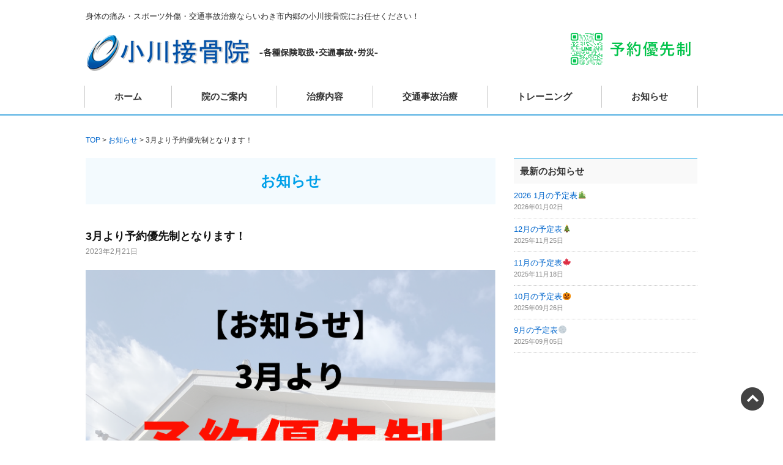

--- FILE ---
content_type: text/html; charset=UTF-8
request_url: http://ogawa-sekkotsuin.blue/news/672.html
body_size: 12948
content:
<!DOCTYPE html>
<html lang="ja">
<head>
<meta charset="UTF-8" />
<title>3月より予約優先制となります！ | いわき市内郷の小川接骨院（各種保険取扱、交通事故、労災）</title>
<link rel="profile" href="http://gmpg.org/xfn/11" />
<link rel="stylesheet" type="text/css" media="all" href="http://ogawa-sekkotsuin.blue/wp-content/themes/ogawasekotu-pc/style.css" />
<link rel="pingback" href="http://ogawa-sekkotsuin.blue/xmlrpc.php" />
<link rel='dns-prefetch' href='//ajax.googleapis.com' />
<link rel='dns-prefetch' href='//s0.wp.com' />
<link rel='dns-prefetch' href='//s.w.org' />
<link rel="alternate" type="application/rss+xml" title="いわき市内郷の小川接骨院（各種保険取扱、交通事故、労災） &raquo; フィード" href="http://ogawa-sekkotsuin.blue/feed" />
<link rel="alternate" type="application/rss+xml" title="いわき市内郷の小川接骨院（各種保険取扱、交通事故、労災） &raquo; コメントフィード" href="http://ogawa-sekkotsuin.blue/comments/feed" />
		<script type="text/javascript">
			window._wpemojiSettings = {"baseUrl":"https:\/\/s.w.org\/images\/core\/emoji\/11\/72x72\/","ext":".png","svgUrl":"https:\/\/s.w.org\/images\/core\/emoji\/11\/svg\/","svgExt":".svg","source":{"concatemoji":"http:\/\/ogawa-sekkotsuin.blue\/wp-includes\/js\/wp-emoji-release.min.js?ver=4.9.26"}};
			!function(e,a,t){var n,r,o,i=a.createElement("canvas"),p=i.getContext&&i.getContext("2d");function s(e,t){var a=String.fromCharCode;p.clearRect(0,0,i.width,i.height),p.fillText(a.apply(this,e),0,0);e=i.toDataURL();return p.clearRect(0,0,i.width,i.height),p.fillText(a.apply(this,t),0,0),e===i.toDataURL()}function c(e){var t=a.createElement("script");t.src=e,t.defer=t.type="text/javascript",a.getElementsByTagName("head")[0].appendChild(t)}for(o=Array("flag","emoji"),t.supports={everything:!0,everythingExceptFlag:!0},r=0;r<o.length;r++)t.supports[o[r]]=function(e){if(!p||!p.fillText)return!1;switch(p.textBaseline="top",p.font="600 32px Arial",e){case"flag":return s([55356,56826,55356,56819],[55356,56826,8203,55356,56819])?!1:!s([55356,57332,56128,56423,56128,56418,56128,56421,56128,56430,56128,56423,56128,56447],[55356,57332,8203,56128,56423,8203,56128,56418,8203,56128,56421,8203,56128,56430,8203,56128,56423,8203,56128,56447]);case"emoji":return!s([55358,56760,9792,65039],[55358,56760,8203,9792,65039])}return!1}(o[r]),t.supports.everything=t.supports.everything&&t.supports[o[r]],"flag"!==o[r]&&(t.supports.everythingExceptFlag=t.supports.everythingExceptFlag&&t.supports[o[r]]);t.supports.everythingExceptFlag=t.supports.everythingExceptFlag&&!t.supports.flag,t.DOMReady=!1,t.readyCallback=function(){t.DOMReady=!0},t.supports.everything||(n=function(){t.readyCallback()},a.addEventListener?(a.addEventListener("DOMContentLoaded",n,!1),e.addEventListener("load",n,!1)):(e.attachEvent("onload",n),a.attachEvent("onreadystatechange",function(){"complete"===a.readyState&&t.readyCallback()})),(n=t.source||{}).concatemoji?c(n.concatemoji):n.wpemoji&&n.twemoji&&(c(n.twemoji),c(n.wpemoji)))}(window,document,window._wpemojiSettings);
		</script>
		<style type="text/css">
img.wp-smiley,
img.emoji {
	display: inline !important;
	border: none !important;
	box-shadow: none !important;
	height: 1em !important;
	width: 1em !important;
	margin: 0 .07em !important;
	vertical-align: -0.1em !important;
	background: none !important;
	padding: 0 !important;
}
</style>
<link rel='stylesheet' id='jetpack_css-css'  href='http://ogawa-sekkotsuin.blue/wp-content/plugins/jetpack/css/jetpack.css?ver=6.0.4' type='text/css' media='all' />
<script type='text/javascript' src='http://ajax.googleapis.com/ajax/libs/jquery/1.10.2/jquery.min.js?ver=1.10.2'></script>
<link rel='https://api.w.org/' href='http://ogawa-sekkotsuin.blue/wp-json/' />
<link rel="EditURI" type="application/rsd+xml" title="RSD" href="http://ogawa-sekkotsuin.blue/xmlrpc.php?rsd" />
<link rel="wlwmanifest" type="application/wlwmanifest+xml" href="http://ogawa-sekkotsuin.blue/wp-includes/wlwmanifest.xml" /> 
<link rel='prev' title='2月の予定表' href='http://ogawa-sekkotsuin.blue/news/668.html' />
<link rel='next' title='4/18(火)〜24(月)までお休みです。' href='http://ogawa-sekkotsuin.blue/news/678.html' />
<meta name="generator" content="WordPress 4.9.26" />
<link rel="canonical" href="http://ogawa-sekkotsuin.blue/news/672.html" />
<link rel='shortlink' href='http://ogawa-sekkotsuin.blue/?p=672' />
<link rel="alternate" type="application/json+oembed" href="http://ogawa-sekkotsuin.blue/wp-json/oembed/1.0/embed?url=http%3A%2F%2Fogawa-sekkotsuin.blue%2Fnews%2F672.html" />
<link rel="alternate" type="text/xml+oembed" href="http://ogawa-sekkotsuin.blue/wp-json/oembed/1.0/embed?url=http%3A%2F%2Fogawa-sekkotsuin.blue%2Fnews%2F672.html&#038;format=xml" />
<meta name="viewport" content="width=1020">
<link rel="stylesheet" href="http://maxcdn.bootstrapcdn.com/font-awesome/4.3.0/css/font-awesome.min.css">
<script type="text/javascript" src="http://ogawa-sekkotsuin.blue/wp-content/themes/ogawasekotu-pc/js/footerFixed.js"></script>
<script type="text/javascript" src="http://ogawa-sekkotsuin.blue/wp-content/themes/ogawasekotu-pc/js/rollover.js"></script>
</head>

<body class="post-template-default single single-post postid-672 single-format-standard">
<div id="wrapper" class="hfeed">
	<div id="header">
		<div class="head-box">
			<div class="site-title">
				<h1>身体の痛み・スポーツ外傷・交通事故治療ならいわき市内郷の小川接骨院にお任せください！</h1>
			</div>

			<div class="head-box-l">
				<div class="site-logo"><a href="http://ogawa-sekkotsuin.blue"><img src="http://ogawa-sekkotsuin.blue/wp-content/themes/ogawasekotu-pc/img/header_logo.png" alt="いわき市内郷の小川接骨院"></a></div>
			</div>
			<div class="head-box-r">
				<p class="head-tel"><a href="https://page.line.me/fny9988x?openQrModal=true" target="_blank"><img src="http://ogawa-sekkotsuin.blue/wp-content/themes/ogawasekotu-pc/img/yoyaku_qr.png" alt="予約優先制"></a></p>
			</div>
		</div>
	</div><!-- #header -->

	<div id="g-nav">
		<ul class="menu">
			<li><a href="http://ogawa-sekkotsuin.blue">ホーム</a></li>
			<li><a href="http://ogawa-sekkotsuin.blue/about">院のご案内</a></li>
			<li><a href="http://ogawa-sekkotsuin.blue/content">治療内容</a></li>
			<li><a href="http://ogawa-sekkotsuin.blue/trafficaccident">交通事故治療</a></li>
			<li><a href="http://ogawa-sekkotsuin.blue/training">トレーニング</a></li>
			<li><a href="http://ogawa-sekkotsuin.blue/news-list">お知らせ</a></li>
		</ul>
	</div><!-- #g-nav -->
	
	
	<div id="main">
					<ul id="breadcrumb_list"><li><a href="http://ogawa-sekkotsuin.blue">TOP</a></li><li><a href="http://ogawa-sekkotsuin.blue/category/news/">お知らせ</a></li><li>3月より予約優先制となります！</li></ul>		
		<div id="container">
			<div id="content" role="main">

				<h1 class="cont-tit">お知らせ</h1>

				


				<div id="post-672" class="post-672 post type-post status-publish format-standard has-post-thumbnail hentry category-news">
					<h2 class="entry-title">3月より予約優先制となります！</h2>
					
					<div class="entry-meta">
						<span class="entry-date">2023年2月21日</span>					</div><!-- .entry-meta -->
					
					<div class="entry-content">
						<p><img src="http://ogawa-sekkotsuin.blue/wp-content/uploads/2023/02/0C2AB3FE-8D32-4958-84EF-294D19C69222.png" alt="" width="1415" height="2000" class="alignnone size-full wp-image-673" srcset="http://ogawa-sekkotsuin.blue/wp-content/uploads/2023/02/0C2AB3FE-8D32-4958-84EF-294D19C69222.png 1415w, http://ogawa-sekkotsuin.blue/wp-content/uploads/2023/02/0C2AB3FE-8D32-4958-84EF-294D19C69222-768x1086.png 768w" sizes="(max-width: 1415px) 100vw, 1415px" /></p>
<p>1/21で小川接骨院7周年を迎えることができました🙏<br />
これも患者様皆様のおかけでここまで来れました😊<br />
これからも感謝の気持ちを忘れずに一人ひとり寄り添った治療ができるよう日々精進していきます🙇‍♂️<br />
今後ともよろしくお願い致します！</p>
<p>そしてありがたいことに、患者様の来院数が増加傾向にあり、お待ち頂くことが増えてしまいました💦<br />
申し訳ありません。<br />
自分自身も慌てず、一人ひとりしっかり施術に集中できるよう【予約優先制】とさせて頂くことになりました🙇‍♂️</p>
<p>予約は『LINE』『Instagram』『お電話』『受付』などで承っております！</p>
<p>また当日予約も空きがあれば可能ですので、お気軽にご連絡下さい😊</p>
<p>お手数おかけしますが、ご協力の程宜しくお願い致します🙇‍♂️</p>
											</div><!-- .entry-content -->

				</div><!-- #post-## -->

				<div id="nav-below" class="navigation">
					<div class="nav-previous"><a href="http://ogawa-sekkotsuin.blue/news/668.html" rel="prev"><span class="meta-nav">&larr;</span> 2月の予定表</a></div>
					<div class="nav-next"><a href="http://ogawa-sekkotsuin.blue/news/678.html" rel="next">4/18(火)〜24(月)までお休みです。 <span class="meta-nav">&rarr;</span></a></div>
				</div><!-- #nav-below -->


				
			</div><!-- #content -->
		</div><!-- #container -->

		<div id="primary" class="widget-area" role="complementary">

<div id="new-entries">
	<h2 class="widget-title">最新のお知らせ</h2>
			<div class="new-entry">
	 	<div class="new-entry-content">
			<a href="http://ogawa-sekkotsuin.blue/news/834.html" class="new-entry-title">2026 1月の予定表🎍</a>
			<span class="new-entry-date">2026年01月02日</span>
		</div><!-- /.new-entry-content -->
	</div><!-- /.new-entry -->
		<div class="new-entry">
	 	<div class="new-entry-content">
			<a href="http://ogawa-sekkotsuin.blue/news/830.html" class="new-entry-title">12月の予定表🎄</a>
			<span class="new-entry-date">2025年11月25日</span>
		</div><!-- /.new-entry-content -->
	</div><!-- /.new-entry -->
		<div class="new-entry">
	 	<div class="new-entry-content">
			<a href="http://ogawa-sekkotsuin.blue/news/827.html" class="new-entry-title">11月の予定表🍁</a>
			<span class="new-entry-date">2025年11月18日</span>
		</div><!-- /.new-entry-content -->
	</div><!-- /.new-entry -->
		<div class="new-entry">
	 	<div class="new-entry-content">
			<a href="http://ogawa-sekkotsuin.blue/news/823.html" class="new-entry-title">10月の予定表🎃</a>
			<span class="new-entry-date">2025年09月26日</span>
		</div><!-- /.new-entry-content -->
	</div><!-- /.new-entry -->
		<div class="new-entry">
	 	<div class="new-entry-content">
			<a href="http://ogawa-sekkotsuin.blue/news/819.html" class="new-entry-title">9月の予定表🌕</a>
			<span class="new-entry-date">2025年09月05日</span>
		</div><!-- /.new-entry-content -->
	</div><!-- /.new-entry -->
		</div><!-- /#new-entries -->
						
			<ul>
									</ul>

		</div><!-- #primary .widget-area -->
	</div><!-- #main -->

</div><!-- #wrapper -->


<div id="footer" role="contentinfo">
		<div id="site-generator">
			<ul class="footer-link">
				<li><a href="http://ogawa-sekkotsuin.blue">ホーム</a></li>
				<li><a href="http://ogawa-sekkotsuin.blue/about">院のご案内</a></li>
				<li><a href="http://ogawa-sekkotsuin.blue/content">治療内容</a></li>
				<li><a href="http://ogawa-sekkotsuin.blue/trafficaccident">交通事故治療</a></li>
				<li><a href="http://ogawa-sekkotsuin.blue/training">トレーニング</a></li>
				<li><a href="http://ogawa-sekkotsuin.blue/news-list">お知らせ</a></li>
			</ul>
			<p style="margin-bottom:15px;font-size:16px;"><strong>小川接骨院</strong></p>
			<p>〒973-8408 いわき市内郷高坂町御殿1-2<br>
TEL＆FAX：0246-26-2232</p>
			<p class="f11" style="margin-top:25px;">Copyright &copy; 小川接骨院. All Rights Reserved.</p>
		</div>
</div><!-- #footer -->

<p id="back-top">
     <a href="#wrapper" title="トップへ戻る"><img src="http://ogawa-sekkotsuin.blue/wp-content/themes/ogawasekotu-pc/img/top.png" alt="back to top"></a>
</p>
<script type="text/javascript">
	$('a[href^=#],area[href^=#]').click(function(){
		var speed = 600;
		var href= $(this).attr("href");
		var target = $(href == "#" || href == "" ? 'html' : href);
		var position = target.offset().top;
		$("html, body").animate({scrollTop:position}, speed, "swing");
		return false;
	});
</script>

<script type='text/javascript' src='http://ogawa-sekkotsuin.blue/wp-includes/js/comment-reply.min.js?ver=4.9.26'></script>
<script type='text/javascript' src='https://s0.wp.com/wp-content/js/devicepx-jetpack.js?ver=202605'></script>
<script type='text/javascript' src='http://ogawa-sekkotsuin.blue/wp-includes/js/wp-embed.min.js?ver=4.9.26'></script>
</body>
</html>


--- FILE ---
content_type: text/css
request_url: http://ogawa-sekkotsuin.blue/wp-content/themes/ogawasekotu-pc/style.css
body_size: 35269
content:
@charset "utf-8";
/*
Theme Name: ogawasekotu-pc
*/

/* =Reset default browser CSS. Based on work by Eric Meyer: http://meyerweb.com/eric/tools/css/reset/index.html
-------------------------------------------------------------- */

html, body, div, span, applet, object, iframe,
h1, h2, h3, h4, h5, h6, p, blockquote, pre,
a, abbr, acronym, address, big, cite, code,
del, dfn, em, font, img, ins, kbd, q, s, samp,
small, strike, strong, sub, sup, tt, var,
b, u, i, center,
dl, dt, dd, ol, ul, li,
fieldset, form, label, legend,
table, caption, tbody, tfoot, thead, tr, th, td {
	background: transparent;
	border: 0;
	margin: 0;
	padding: 0;
	vertical-align: baseline;
}
body {
	line-height: 1;
}
h1, h2, h3, h4, h5, h6 {
	clear: both;
}
ol, ul {
	list-style: none;
}
blockquote {
	quotes: none;
}
blockquote:before, blockquote:after {
	content: '';
	content: none;
}
del {
	text-decoration: line-through;
}
/* tables still need 'cellspacing="0"' in the markup */
table {
	border-collapse: collapse;
	border-spacing: 0;
}
a img {
	border: none;
}
iframe {max-width: 100%;}
*, *:before, *:after {
    -webkit-box-sizing: border-box;
       -moz-box-sizing: border-box;
         -o-box-sizing: border-box;
        -ms-box-sizing: border-box;
            box-sizing: border-box;
}

/* =Layout
-------------------------------------------------------------- */

/*
LAYOUT: Two columns
DESCRIPTION: Two-column fixed layout with one sidebar right of content
*/

#container {
	float: left;
	margin: 0 -300px 0 0;
	width: 100%;
}
#content {
	margin: 0 330px 0 0;
}
#primary,
#secondary {
	float: right;
	overflow: hidden;
	width: 300px;
}
#secondary {
	clear: right;
}
#footer {
	clear: both;
	width: 100%;
}

#container-1col {
	margin: 0;
	width: 100%;
}
#container-1col > #content {
	clear: both;
	overflow: hidden;
	margin: 0;
}


/* =Fonts
-------------------------------------------------------------- */
body,
input,
textarea,
.page-title span,
.pingback a.url {
	font-family:'Lucida Grande','Hiragino Kaku Gothic ProN',Meiryo,sans-serif;
}
h3#comments-title,
h3#reply-title,
#access .menu,
#access div.menu ul,
#cancel-comment-reply-link,
.form-allowed-tags,
#site-info,
#site-title,
#wp-calendar,
.comment-meta,
.comment-body tr th,
.comment-body thead th,
.entry-content label,
.entry-content tr th,
.entry-content thead th,
.entry-meta,
.entry-title,
.entry-utility,
#respond label,
.navigation,
.page-title,
.pingback p,
.reply,
.widget-title,
.wp-caption-text {
	font-family:'Lucida Grande','Hiragino Kaku Gothic ProN',Meiryo,sans-serif;
}
input[type=submit] {
	font-family:sans-serif;
}
pre {
	font-family: "Courier 10 Pitch", Courier, monospace;
}
code {
	font-family: Monaco, Consolas, "Andale Mono", "DejaVu Sans Mono", monospace;
}


/* =Structure
-------------------------------------------------------------- */

/* The main theme structure */
#access .menu-header,
div.menu,
#colophon,
#branding,
#main {
	margin: 0 auto;
	width: 1000px;
}
#wrapper {
	margin: 0;
	padding: 0 0 50px;
	background: #fff;
}

/* Structure the footer area */
#footer-widget-area {
	overflow: hidden;
}
#footer-widget-area .widget-area {
	float: left;
	margin-right: 20px;
	width: 220px;
}
#footer-widget-area #fourth {
	margin-right: 0;
}


/* =Global Elements
-------------------------------------------------------------- */

/* Main global 'theme' and typographic styles */
body {
	background: #fff !important;
}
body,
input,
textarea {
	color: #353535;
	font-size: 15px;
	line-height: 1.8;
}
hr {
	background-color: #cacaca;
	border: 0;
	clear: both;
	height: 1px;
	margin: 30px 0;
}

/* Text elements */
p {
	margin-bottom: 18px;
}
ul {
	list-style: square;
	margin: 0 0 18px 1.5em;
}
ol {
	list-style: decimal;
	margin: 0 0 18px 2.0em;
}
ol ol {
	list-style: upper-alpha;
}
ol ol ol {
	list-style: lower-roman;
}
ol ol ol ol {
	list-style: lower-alpha;
}
ul ul,
ol ol,
ul ol,
ol ul {
	margin-bottom: 0;
}
dl {
	margin: 0 0 24px 0;
}
dt {
}
dd {
}
strong {
	font-weight: bold;
}
cite,
em,
i {
	font-style: italic;
}
big {
	font-size: 131.25%;
}
ins {
	background: #ffc;
	text-decoration: none;
}
blockquote {
	font-style: italic;
	padding: 0 3em;
}
blockquote cite,
blockquote em,
blockquote i {
	font-style: normal;
}
pre {
	background: #f7f7f7;
	color: #222;
	line-height: 18px;
	margin-bottom: 18px;
	overflow: auto;
	padding: 1.5em;
}
abbr,
acronym {
	border-bottom: 1px dotted #666;
	cursor: help;
}
sup,
sub {
	height: 0;
	line-height: 1;
	position: relative;
	vertical-align: baseline;
}
sup {
	bottom: 1ex;
}
sub {
	top: .5ex;
}
input[type="text"],
input[type="email"],
textarea {
	border: 1px solid #ccc;
	box-shadow: inset 1px 1px 1px rgba(0,0,0,0.1);
	-moz-box-shadow: inset 1px 1px 1px rgba(0,0,0,0.1);
	-webkit-box-shadow: inset 1px 1px 1px rgba(0,0,0,0.1);
	padding: 2px;
}
a:link {
	color: #0066cc;
	text-decoration: none;
}
a:visited {
	color: #743399;
}
a:active,
a:hover {
	color: #ff4b33;
	text-decoration: underline;
}

/* Text meant only for screen readers */
.screen-reader-text {
	position: absolute;
	left: -9000px;
}


/* =Header
-------------------------------------------------------------- */
#header {
	overflow:hidden;
	margin:0;
	color: #333;
	background: #fff;
}
.head-box {
	overflow:hidden;
	width: 1000px;
	margin:0 auto;
	height: 140px;
}
.head-box-l{
	float: left;
	width: 600px;
	margin: 0;
	padding: 0;
}
.head-box-r{
	float: right;
	width: 400px;
	text-align:right;
	padding: 13px 0 0;
	line-height: 1.6;
}
.site-logo {
	margin: 10px 0 0;
}
.site-title h1{
	color: #333;
	margin: 0;
	padding: 15px 0 0;
	font-size: 13px;
	font-weight: normal;
}
.head-tel{
	margin: 0;
	font-size: 18px;
	font-weight: bold;
}

/* =Menu
-------------------------------------------------------------- */
#g-nav {
	clear: both;
	width: 100%;
	background: #fff;
	border-bottom: solid 3px #75bfe8;
}

.menu {
    position: relative;
	width: 1004px;
	height: 36px;
    margin: 0 auto 10px;
	list-style: none;
	border-left: solid 1px #cacaca;
}

.menu > li {
    float: left;
	height: 36px;
	line-height: 36px;
	background: #fff;
	text-align:center;
	border-right: solid 1px #cacaca;
}

.menu > li a {
    display: block;
    color: #353535;
	font-weight: bold;
	padding:0 48px;
}

.menu > li a:hover
{
    color: #00a0e9;
	text-decoration: none;
}

ul.menu__second-level {
    visibility: hidden;
    opacity: 0;
    z-index: 1;
	list-style: none;
    margin: 0;
}

ul.menu__third-level {
    visibility: hidden;
    opacity: 0;
}

ul.menu__fourth-level {
    visibility: hidden;
    opacity: 0;
}
.menu > li:hover {
    background: #fff;
    -webkit-transition: all .5s;
    transition: all .5s;
}

.menu__second-level li {
    border-top: 1px solid #f1f1f1;
	width: 100%;
	line-height:1.4;
}
.menu__second-level li:last-child {
    border-bottom: 1px solid #353535;
	width: 100%;
	line-height:1.4;
}

.menu__second-level li a{
	padding: 20px 0;
}

.menu__third-level li {
    border-top: 1px solid #f1f1f1;
}

.menu__second-level li a:hover {
    background: #555;
}

.menu__third-level li a:hover {
    background: #555;
}

.menu__fourth-level li a:hover {
    background: #555;
}

/* 下矢印 */
.init-bottom:after {
    content: '';
    display: inline-block;
    width: 7px;
    height: 7px;
    margin: 0 0 0 13px;
    border-right: 1px solid #fff;
    border-bottom: 1px solid #fff;
    -webkit-transform: rotate(45deg);
    -ms-transform: rotate(45deg);
    transform: rotate(45deg);
}

/* floatクリア */
.menu:before,
.menu:after {
    content: " ";
    display: table;
}

.menu:after {
    clear: both;
}

.menu {
    *zoom: 1;
}

.menu > li.menu__single {
    position: relative;
}

li.menu__single ul.menu__second-level {
    position: absolute;
    top: 54px;
    width: 100%;
    background: #353535;
    -webkit-transition: all .2s ease;
    transition: all .2s ease;
}

li.menu__single:hover ul.menu__second-level {
    top: 54px;
    visibility: visible;
    opacity: 1;
}


/* =Content
-------------------------------------------------------------- */

#main {
	clear: both;
	overflow: hidden;
	padding: 30px 0 0 0;
}
#content {
	margin-bottom: 40px;
}
#content,
#content input,
#content textarea {
	color: #111;
	line-height: 1.7;
}
#content p,
#content ul,
#content ol,
#content pre {
	margin-bottom: 24px;
}
#content ul ul,
#content ol ol,
#content ul ol,
#content ol ul {
	margin-bottom: 0;
}
#content pre,
#content kbd,
#content tt,
#content var {
	font-size: 15px;
	line-height: 21px;
}
#content code {
	font-size: 13px;
}
#content dt,
#content th {
}
#content h1,
#content h2,
#content h3,
#content h4,
#content h5,
#content h6 {
	margin: 0 0 30px 0;
}
.hentry {
	margin: 0;
}
.type-post {
	overflow: hidden;
	clear: both;
	margin: 0 0 20px;
	padding: 0px;
	border-bottom: 1px dotted #cacaca;
}

.home .sticky {
	background: #f2f7fc;
	border-top: 4px solid #000;
	margin-left: -20px;
	margin-right: -20px;
	padding: 18px 20px;
}
.single .hentry {
	margin: 0 0 20px;
	padding: 0;
}
.page-title {
	color: #888;
	font-size: 14px;
	font-weight: bold;
	margin: 0 0 36px 0;
}
.page-title span {
	color: #555;
	font-size: 16px;
	font-weight: normal;
}
.page-title a:link,
.page-title a:visited {
	color: #888;
	text-decoration: none;
}
.page-title a:active,
.page-title a:hover {
	color: #ff4b33;
}
#content .entry-title {
	color: #111;
	font-size: 18px;
	font-weight: bold;
	line-height: 1.4em;
	margin: 0 0 2px;
	padding: 0;
}
.entry-title a:link,
.entry-title a:visited {
	color: #111;
	text-decoration: none;
}
.entry-title a:active,
.entry-title a:hover {
	color: #ff4b33;
}
.entry-meta {
	padding: 0;
	color: #888;
	font-size: 12px;
}
.single .hentry .entry-meta {
	padding: 0 0 10px;
	color: #888;
}
.entry-meta abbr,
.entry-utility abbr {
	border: none;
}
.entry-meta abbr:hover,
.entry-utility abbr:hover {
	border-bottom: 1px dotted #666;
}
.entry-content,
.entry-summary {
	clear: both;
	padding: 10px 0 20px;
}
.page-content {
	padding: 0 0 20px;
}
.entry-content img,
.page-content img {
	max-width: 100%;
}

#content .entry-summary p:last-child {
	margin-bottom: 12px;
}
.entry-content fieldset {
	border: 1px solid #e7e7e7;
	margin: 0 0 24px 0;
	padding: 24px;
}
.entry-content fieldset legend {
	background: #fff;
	color: #000;
	font-weight: bold;
	padding: 0 24px;
}
.entry-content input {
}
.entry-content input.file,
.entry-content input.button {
	margin-right: 24px;
}
.entry-content label {
	color: #888;
	font-size: 12px;
}
.entry-content select {
	margin: 0;
}
.entry-content sup,
.entry-content sub {
	font-size: 10px;
}
.entry-content blockquote.left {
	float: left;
	margin-left: 0;
	margin-right: 24px;
	text-align: right;
	width: 33%;
}
.entry-content blockquote.right {
	float: right;
	margin-left: 24px;
	margin-right: 0;
	text-align: left;
	width: 33%;
}
.page-link {
	clear: both;
	color: #000;
	font-weight: bold;
	margin: 0 0 22px 0;
	word-spacing: 0.5em;
}
.page-link a:link,
.page-link a:visited {
	background: #f1f1f1;
	color: #111;
	font-weight: normal;
	padding: 0.5em 0.75em;
	text-decoration: none;
}
.home .sticky .page-link a {
	background: #d9e8f7;
}
.page-link a:active,
.page-link a:hover {
	color: #ff4b33;
}
body.page .edit-link {
	clear: both;
	display: block;
}
#entry-author-info {
	background: #f2f7fc;
	border-top: 4px solid #000;
	clear: both;
	font-size: 14px;
	line-height: 20px;
	margin: 24px 0;
	overflow: hidden;
	padding: 18px 20px;
}
#entry-author-info #author-avatar {
	background: #fff;
	border: 1px solid #e7e7e7;
	float: left;
	height: 60px;
	margin: 0 -104px 0 0;
	padding: 11px;
}
#entry-author-info #author-description {
	float: left;
	margin: 0 0 0 104px;
}
#entry-author-info h2 {
	color: #000;
	font-size: 100%;
	font-weight: bold;
	margin-bottom: 0;
}
.entry-utility {
	clear: both;
	color: #888;
	font-size: 12px;
	line-height: 18px;
}
.entry-meta a,
.entry-utility a {
	color: #888;
}
.entry-meta a:hover,
.entry-utility a:hover {
	color: #ff4b33;
}
#content .video-player {
	padding: 0;
}


/* =Asides
-------------------------------------------------------------- */

.home #content .format-aside p,
.home #content .category-asides p {
	font-size: 14px;
	line-height: 20px;
	margin-bottom: 10px;
	margin-top: 0;
}
.home .hentry.format-aside,
.home .hentry.category-asides {
	padding: 0;
}
.home #content .format-aside .entry-content,
.home #content .category-asides .entry-content {
	padding-top: 0;
}


/* =Gallery listing
-------------------------------------------------------------- */

.format-gallery .size-thumbnail img,
.category-gallery .size-thumbnail img {
	border: 10px solid #f1f1f1;
	margin-bottom: 0;
}
.format-gallery .gallery-thumb,
.category-gallery .gallery-thumb {
	float: left;
	margin-right: 20px;
	margin-top: -4px;
}
.home #content .format-gallery .entry-utility,
.home #content .category-gallery .entry-utility {
	padding-top: 4px;
}


/* =Attachment pages
-------------------------------------------------------------- */

.attachment .entry-content .entry-caption {
	font-size: 140%;
	margin-top: 24px;
}
.attachment .entry-content .nav-previous a:before {
	content: '\2190\00a0';
}
.attachment .entry-content .nav-next a:after {
	content: '\00a0\2192';
}


/* =Images
-------------------------------------------------------------- */

/*
Resize images to fit the main content area.
- Applies only to images uploaded via WordPress by targeting size-* classes.
- Other images will be left alone. Use "size-auto" class to apply to other images.
*/
img.size-auto,
img.size-full,
img.size-large,
img.size-medium,
.attachment img {
	max-width: 100%; /* When images are too wide for containing element, force them to fit. */
	height: auto; /* Override height to match resized width for correct aspect ratio. */
}
.alignleft,
img.alignleft {
	float: left;
	margin-right: 24px;
	margin-top: 4px;
}
.alignright,
img.alignright {
	display: inline;
	float: right;
	margin-left: 24px;
	margin-top: 4px;
}
.aligncenter,
img.aligncenter {
	clear: both;
	display: block;
	margin-left: auto;
	margin-right: auto;
}
img.alignleft,
img.alignright,
img.aligncenter {
	margin-bottom: 12px;
}
.wp-caption {
	background: #f1f1f1;
	line-height: 18px;
	margin-bottom: 20px;
	max-width: 632px !important; /* prevent too-wide images from breaking layout */
	padding: 4px;
	text-align: center;
}
.wp-caption img {
	margin: 5px 5px 0;
}
.wp-caption p.wp-caption-text {
	color: #888;
	font-size: 12px;
	margin: 5px;
}
.wp-smiley {
	margin: 0;
}
.gallery {
	margin: 0 auto 18px;
}
.gallery .gallery-item {
	float: left;
	margin-top: 0;
	text-align: center;
	width: 33%;
}
.gallery-columns-2 .gallery-item {
	width: 50%;
}
.gallery-columns-4 .gallery-item {
	width: 25%;
}
.gallery img {
	border: 2px solid #cfcfcf;
}
.gallery-columns-2 .attachment-medium {
	max-width: 92%;
	height: auto;
}
.gallery-columns-4 .attachment-thumbnail {
	max-width: 84%;
	height: auto;
}
.gallery .gallery-caption {
	color: #888;
	font-size: 12px;
	margin: 0 0 12px;
}
.gallery dl {
	margin: 0;
}
.gallery img {
	border: 10px solid #f1f1f1;
}
.gallery br+br {
	display: none;
}
#content .attachment img {/* single attachment images should be centered */
	display: block;
	margin: 0 auto;
}


/* =Navigation
-------------------------------------------------------------- */

.navigation {
	color: #888;
	font-size: 12px;
	line-height: 18px;
	overflow: hidden;
}
.navigation a:link,
.navigation a:visited {
	color: #888;
	text-decoration: none;
}
.navigation a:active,
.navigation a:hover {
	color: #ff4b33;
}
.nav-previous {
	float: left;
	width: 50%;
}
.nav-next {
	float: right;
	text-align: right;
	width: 50%;
}
#nav-above {
	margin: 0 0 18px 0;
}
#nav-above {
	display: none;
}
.paged #nav-above,
.single #nav-above {
	display: block;
}
#nav-below {
	margin: 18px 0 0 0;
}


/* =Comments
-------------------------------------------------------------- */
#comments {
	clear: both;
}
#comments .navigation {
	padding: 0 0 18px 0;
}
h3#comments-title,
h3#reply-title {
	color: #000;
	font-size: 20px;
	font-weight: bold;
	margin-bottom: 0;
}
h3#comments-title {
	padding: 24px 0;
}
.commentlist {
	list-style: none;
	margin: 0;
}
.commentlist li.comment {
	border-bottom: 1px solid #e7e7e7;
	line-height: 24px;
	margin: 0 0 24px 0;
	padding: 0 0 0 56px;
	position: relative;
}
.commentlist li:last-child {
	border-bottom: none;
	margin-bottom: 0;
}
#comments .comment-body ul,
#comments .comment-body ol {
	margin-bottom: 18px;
}
#comments .comment-body p:last-child {
	margin-bottom: 6px;
}
#comments .comment-body blockquote p:last-child {
	margin-bottom: 24px;
}
.commentlist ol {
	list-style: decimal;
}
.commentlist .avatar {
	position: absolute;
	top: 4px;
	left: 0;
}
.comment-author {
}
.comment-author cite {
	color: #000;
	font-style: normal;
	font-weight: bold;
}
.comment-author .says {
	font-style: italic;
}
.comment-meta {
	font-size: 12px;
	margin: 0 0 18px 0;
}
.comment-meta a:link,
.comment-meta a:visited {
	color: #888;
	text-decoration: none;
}
.comment-meta a:active,
.comment-meta a:hover {
	color: #ff4b33;
}
.commentlist .even {
}
.commentlist .bypostauthor {
}
.reply {
	font-size: 12px;
	padding: 0 0 24px 0;
}
.reply a,
a.comment-edit-link {
	color: #888;
}
.reply a:hover,
a.comment-edit-link:hover {
	color: #ff4b33;
}
.commentlist .children {
	list-style: none;
	margin: 0;
}
.commentlist .children li {
	border: none;
	margin: 0;
}
.nopassword,
.nocomments {
	display: none;
}
#comments .pingback {
	border-bottom: 1px solid #e7e7e7;
	margin-bottom: 18px;
	padding-bottom: 18px;
}
.commentlist li.comment+li.pingback {
	margin-top: -6px;
}
#comments .pingback p {
	color: #888;
	display: block;
	font-size: 12px;
	line-height: 18px;
	margin: 0;
}
#comments .pingback .url {
	font-size: 13px;
	font-style: italic;
}

/* Comments form */
input[type=submit] {
	color: #333;
}
#respond {
	border-top: 1px solid #e7e7e7;
	margin: 24px 0;
	overflow: hidden;
	position: relative;
}
#respond p {
	margin: 0;
}
#respond .comment-notes {
	margin-bottom: 1em;
}
.form-allowed-tags {
	line-height: 1em;
}
.children #respond {
	margin: 0 48px 0 0;
}
h3#reply-title {
	margin: 18px 0;
}
#comments-list #respond {
	margin: 0 0 18px 0;
}
#comments-list ul #respond {
	margin: 0;
}
#cancel-comment-reply-link {
	font-size: 12px;
	font-weight: normal;
	line-height: 18px;
}
#respond .required {
	color: #ff4b33;
	font-weight: bold;
}
#respond label {
	color: #888;
	font-size: 12px;
}
#respond input {
	margin: 0 0 9px;
	width: 98%;
}
#respond textarea {
	width: 98%;
}
#respond .form-allowed-tags {
	color: #888;
	font-size: 12px;
	line-height: 18px;
}
#respond .form-allowed-tags code {
	font-size: 11px;
}
#respond .form-submit {
	margin: 12px 0;
}
#respond .form-submit input {
	font-size: 14px;
	width: auto;
}


/* =Widget Areas
-------------------------------------------------------------- */
.widget-area {
	font-size:13px;
}
.widget-area ul {
	list-style: none;
	margin: 0;
}
.widget-area ul ul {
	list-style: square;
	margin-left: 1.3em;
	margin: 0;
}
.widget-area select {
	max-width: 100%;
}
.widget_search #s {/* This keeps the search inputs in line */
	width: 60%;
}
.widget_search label {
	display: none;
}
.widget-container {
	margin: 0 0 20px;
	padding: 0;
}
.widget-title {
	margin: 0 0 10px;
	padding: 0 0 0 10px;
	height: 42px;
	line-height: 42px;
	font-size: 15px;
	color: #353535;
	background: #f9f9f9;
	border-top: 1px solid #00a0e9; 
}
.widget-area a:link,
.widget-area a:visited {
	text-decoration: none;
}
.widget-area a:active,
.widget-area a:hover {
	text-decoration: underline;
}
.widget-area .entry-meta {
	font-size: 11px;
}
#wp_tag_cloud div {
	line-height: 1.6em;
}
.widget_rss a.rsswidget {
	color: #000;
}
.widget_rss a.rsswidget:hover {
	color: #ff4b33;
}
.widget_rss .widget-title img {
	width: 11px;
	height: 11px;
}

/* Main sidebars */
#main .widget-area ul {
	margin-left: 0;
	padding: 0;
}
#main .widget-area ul ul {
	border: none;
	margin: 1.4em;
	padding: 0px;
}

#primary .textwidget{
	padding: 0;
}
#secondary {
}

#primary .textwidget img{
	max-width: 100%;
}

/* Footer widget areas */
#footer-widget-area {
}


/* =Footer
-------------------------------------------------------------- */
.footer-nav {
	color: #fff;
}
ul.footer-link {
	margin: 0 auto 30px;
	padding: 0px;
	overflow: hidden;
	list-style: none;
	text-align: center;
}
ul.footer-link li{
	display: inline;
	margin: 0;
	font-size: 13px;
}
ul.footer-link li:after {
	content: "|";
	padding: 0 10px;
	color: #fff;
}
ul.footer-link li:last-child:after{
	content:"";
}
ul.footer-link a {
	color: #fff;
	text-decoration: none;
}
ul.footer-link a:hover{
	color: #eee;
}

#footer {
	padding: 40px 0;
	background:#75bfe8;
	color: #fff;
	font-size: 13px;
	text-align: center;
}
#colophon {
	margin: 0 auto;
	width: 1000px;
	overflow: hidden;
	padding: 20px 0;
}
#site-info {
	overflow: hidden;
	margin: 0 0 20px;
	font-size: 13px;
}
#site-info a {
	color: #fff;
	text-decoration: none;
}
#site-info a:hover{
	color: #fff;
	text-decoration: none;
}
#site-generator {
	clear: both;
}
#site-generator p{
	margin: 0 0 5px;
}
#footer hr{
	background-color: #fff;
	border: 0;
	clear: both;
	height: 1px;
	margin: 20px 0;
}
.footer-info {
	overflow: hidden;
	margin: 0 auto;
	padding: 30px 0 20px;
	color: #333;
	background:#f7f7f7;
}
.footer-info ul{
	width: 1020px;
	margin: 0 auto;
	position:relative;
	list-style:none;
}
.footer-info ul li{
	float: left;
	margin: 0 0 0 25px;
	width:310px;
	display: inline;
}
.footer-info p{
	margin: 0 0 10px;
	font-size: 13px;
}

/* =　tuika
-------------------------------------------------------------- */
.meta-sep,.author { display:none;}

.top-box {
	overflow: hidden;
	clear: both;
}
.top-box img{vertical-align: text-bottom;}

.top-box-inner {
	overflow: hidden;
	clear: both;
	width: 1000px;
	margin: 30px auto 0;
	padding: 50px 0;
	text-align: center;
	color:#111;
	font-size:16px;
	background: url(img/top_bg.jpg) 0 0 no-repeat;
}
.top-box-inner h2{
	margin: 0 0 30px !important;
}

.top-box-02 {
	overflow: hidden;
	clear: both;
	margin: 40px auto 40px;
}
.top-box-02 h2{
	margin: 0 0 30px;
	padding: 20px 0 20px;
	font-size: 20px;
	color:#00a0e9;
	text-align:center;
	background: #f5f5f5;
}

ul.sns {
	margin: 0 0 0;
	position:relative;
	list-style:none;
	text-align:center;
}
ul.sns li{
	display: inline-block;
	width:220px;
	margin: 0 10px 0;
}

.col-3 {
	overflow: hidden;
	clear: both;
	width: 1000px;
	margin: 50px auto;
	text-align: center;
}
.col-3 ul{
	width: 1035px;
	margin: 0 0 0 -20px;
	position:relative;
	list-style:none;
}
.col-3 ul li{
	overflow: hidden;
	float: left;
	margin: 0 0 0 20px;
	width:235px;
	display: inline;
	border: 1px solid #61acd6;
	box-sizing: border-box;
	background: #fff;
	line-height:1.4;
}
.col-3 ul li h3{
	margin: 10px !important;
	font-size: 16px;
	text-align: left;
	color:#00a0e9;
}
.col-3 ul li p{
	margin: 10px;
	text-align: left;
	font-size: 13px;
}
.col-3 ul li a{
	color:#00a0e9;
}
.col-3 ul li a;hover{
	color:#00a0e9;
}

.col-item {
	padding:0;
}
.col-item img{
	width:100%;
}

.col-2 {
	overflow: hidden;
	clear: both;
	width: 1000px;
	margin: 50px auto;
	text-align: center;
}
.col-2-left{
	float: left;
	margin: 0;
	width:465px;
}
.col-2-right{
	float: right;
	margin: 0;
	width:465px;
}
.col-2 h3{
	margin: 10px auto 5px !important;
	text-align: center;
	font-size: 17px;
}
.col-2 ul li p{
	margin: 0;
	text-align: center;
	font-size: 13px;
}

.col3-item {
	overflow: hidden;
	clear: both;
	margin: 40px auto;
	text-align: center;
}
.col3-item ul{
	width: 1035px;
	margin: 0 0 0 -35px;
	position:relative;
	list-style:none;
}
.col3-item ul li{
	overflow: hidden;
	float: left;
	margin: 0 0 0 35px !important;
	width:310px;
	display: inline;
	box-sizing: border-box;
}

.catch {
	overflow: hidden;
	clear: both;
	margin: 50px auto;
	border: 2px solid #00a0e9;
}
.catch h2{
	margin: 0px !important;
	padding: 10px 0!important;
	text-align: center;
	font-size:24px !important;
	color:#fff !important;
	background: #00a0e9 !important;
	border-bottom: 1px solid #00a0e9;
}
.catch-box {
	margin: 30px 40px 0px;
	padding: 20px;
	background: url(img/catch_bg.jpg) no-repeat right top;
}
.catch ul{
	margin: 0px 0 40px 0px !important;
	width:540px;
}
.catch ul li{
	overflow: hidden;
	margin: 0 0 15px;
	padding: 0 0 15px 40px;
	list-style: none;
	background: url(img/catch_list.png) no-repeat .4em .2em;
	border-bottom: 1px dotted #999;
}
ul.new-list {
	margin: 0;
	padding: 0;
}
ul.new-list li{
	overflow: hidden;
	margin: 0 0 15px;
	padding: 0 0 15px;
	list-style: none;
	border-bottom: 1px dotted #999;
	font-size:14px;
}
.new-list dl{
	margin: 0;
	padding: 0;
}
.new-list dt {
	clear: both;
	float: left;
	width: 80px;
	margin: 0;
	color:#333;
	text-align: left;
}
.new-list dd {
	margin: 0 0 0 100px;
	text-align: left;
}
.news-btn {}
.news-btn a{
	float: right;
	display:block;
	margin: -62px 0px 0 0;
	padding:0px 10px;
	font-size: 12px;
	color:#00a0e9;
	background: #ffffff;
	border: 1px solid #00a0e9;
	-webkit-border-radius:3px;
	-moz-border-radius:3px; 
	border-radius:3px;
}
.news-btn a:hover{
	color:#fff;
	text-decoration:none;
	background: #00a0e9;
	border: 1px solid #00a0e9;
}

.info-box {
	overflow: hidden;
	clear: both;
	margin: 0 auto 30px;
	padding: 40px;
	background:#f7fafe;
	border: 5px solid #c3e1f2;
	box-sizing: border-box;
}
.info-box h2{
	margin: 0 0 10px !important;
	padding: 0px !important;
	font-size:25px !important;
	color:#00a0e9 !important;
	text-align: left !important;
	background: none !important;
}
.info-box-left{
	float: left;
	margin: 0;
	width:420px;
}
.info-box-right{
	float: right;
	margin: 0;
	width:450px;
}

.footer-tel{
	padding: 0 0 15px;
	font-size: 24px !important;
	font-weight: bold;
}

.box {
	overflow: hidden;
	clear: both;
	margin-bottom: 50px;
}
.box ul li,
.box ol li{
	margin: 0 0 5px;
}

.cont-box {
	overflow: hidden;
	clear: both;
	margin-bottom: 40px;
}

.tit {
	margin: 0 0 30px;
	padding: 0 0 10px;
	font-size: 20px;
	color:#00a0e9;
	text-align: left;
	border-bottom: solid 1px #00a0e9;
}
.cont-tit {
	margin: 0 0 40px !important;
	padding: 18px 10px;
	font-size: 24px;
	color:#00a0e9;
	text-align: center;
	background: #F3FAFE;
}
.entry-content h2{
	margin: 0 0 40px !important;
	padding: 0 0 10px;
	font-size: 22px;
	color:#353535;
	text-align: left;
	border-bottom: solid 1px #00a0e9;
}
.entry-content h3{
	margin: 0 0 40px !important;
	padding: 0;
	font-size: 18px !important;
	font-weight: bold;
	color: #333;
}

.btn {text-align: center;}
.btn a{
	display:inline-block;
	margin: 10px auto 0;
	padding: 10px 30px;
	font-size: 15px;
	color:#fff;
	background: #d60106;
	border: 1px solid #d60106;
	-webkit-border-radius:3px;
	-moz-border-radius:3px; 
	border-radius:3px;
}
.btn a:hover{
	color:#d60106;
	text-decoration:none;
	background: #fff;
	border: 1px solid #d60106;
}

.item-2col {
	overflow: hidden;
	clear: both;
	width: 1000px;
	text-align: center;
}
.item-2col ul{
	width: 1070px;
	margin: 0 0 0 -70px;
	position:relative;
	list-style:none;
}
.item-2col ul li{
	float: left;
	margin: 0 0 0 70px !important;
	width:465px;
	height:500px;
	display: inline;
}
.item-2col h3{
	margin: 10px 0 !important;
	text-align: left;
	color:#00a0e9;
	font-size: 15px !important;
}
.item-2col ul li p{
	margin: 0;
	text-align: left;
}

.item-2col-box {
	overflow: hidden;
	clear: both;
	margin: 0 0 60px;
	width: 1000px;
	text-align: left;
}
.item-2col-box:last-child {
	margin: 0 0 0px;
}

.item-left{
	float: left;
	margin: 0px !important;
	width:465px;
}
.item-right{
	float: right;
	margin: 0px !important;
	width:465px;
}
.item-right h3{
	color:#00a0e9;
	font-size: 18px !important;
}
.item-right p{
	margin: 0;
	text-align: left;
}
.flow-2col{
	overflow: hidden;
	margin: 0;
	background: url(img/flow_bg.png) no-repeat 49%;
}
.flow-2col ul{
	margin: 0 0 0 -28px;
	position:relative;
	list-style:none;
}
.flow-2col ul li{
	float: left;
	margin: 0 0 0 28px !important;
	width:229px;
	height:310px;
	display: inline;
	border: 1px solid #cacaca;
}
.flow-2col ul li p{
	font-size: 14px;
	margin: 0 0 10px !important;
	padding: 0 10px !important;
}
.flow-bg{
	margin-bottom: 10px;
	padding: 5px;
	color:#fff;
	background: #479EE3;
	font-size: 14px;
	text-align:center;
	font-weight:bold;
}

dl.faq {}
dl.faq dt {
	margin: 0 0 10px;
	padding: 2px 0px 0px 40px;
	font-weight: bold;
	color:#0068b7;
	background: url(img/faq_q.png) no-repeat 0 0;
}
dl.faq dd {
	margin: 0 0 30px;
	padding: 2px 0px 30px 40px;
	background: url(img/faq_a.png) no-repeat 0 0;
	border-bottom: 1px dotted #cacaca;
}


.side-banner {
	overflow: hidden;
	clear: both;
	margin-bottom: 20px;
}
.side-box {
	overflow: hidden;
	clear: both;
	margin-bottom: 20px;
	background: #fff;
	font-size: 14px;
	border: 5px solid #eee;
}
.side-box-wakunasi {
	overflow: hidden;
	clear: both;
	margin-bottom: 20px;
	background: #fff;
	font-size: 14px;
}
.side-box-tit {
	margin: 0 0 15px;
	padding: 0 0 15px;
	color: #111;
	font-weight: bold;
	border-bottom: 1px solid #cacaca
}

.side-box-inner {
	padding:15px 15px 5px;
}
.side-box img{
	vertical-align:bottom;
}
.side-box p{
	margin: 0 0 15px;
}
.side-box a:link {
	color: #0066cc;
	text-decoration: none;
}
.side-box a:visited {
	color: #0066cc;
}
.side-box a:active,
.side-box a:hover {
	color: #ff4b33;
	text-decoration: underline;
}
/* サイド新着記事 */
#new-entries{
	line-height:150%;
	margin-bottom:30px;
}
#new-entries .new-entry{
	clear:both;
	overflow: hidden;
}
.new-entry{
	clear:both;
	margin-bottom:8px;
	padding-bottom:8px;
	border-bottom: 1px dotted #cacaca;
}
#new-entries .new-entry-thumb {
	float: left;
}
#new-entries .new-entry-thumb img{
	vertical-align: bottom;
}
#new-entries .new-entry-content {
}
.new-entry-date {
	display:block;
	font-size:11px;
	color:#888;
}
/* サイドnavi */
ul.side-menu {
	margin: 0;
	padding: 0;
}
ul.side-menu li{
	overflow: hidden;
	margin: 0 0 10px;
	padding: 0 0 10px 15px;
	list-style: none;
	background: url(img/list_mark.png) no-repeat .0em .6em;
	border-bottom: 1px solid #dadada;
}
ul.side-menu li:last-child {
	padding: 0 0 10px 15px;
	border-bottom: none;
}

table.table-time {
	margin: 0 0 15px;
	width: 100%;
	border: 1px #E3E3E3 solid;
	border-collapse: collapse;
	border-spacing: 0;
	font-size: 13px;
	text-align:center;
}
table.table-time th {
	padding: 5px;
	border: #E3E3E3 solid;
	border-width: 0 0 1px 1px;
	background: #0068b7;
	font-weight: normal;
	color:#fff;
	vertical-align: middle;
}
table.table-time td {
	padding: 5px;
	background: #fff;
	border: 1px #E3E3E3 solid;
	border-width: 0 0 1px 1px;
}
table.table-price {
	margin: 0 0 24px;
	width: 100%;
	border: 1px #0068b7 solid;
	border-collapse: collapse;
	border-spacing: 0;
	font-size: 14px;
	text-align: center;
}
table.table-price th {
	padding: 15px 20px;
	border: #0068b7 solid;
	border-width: 0 0 1px 1px;
	background: #0068b7;
	color:#fff;
	font-weight: bold;
	vertical-align: middle;
}
table.table-price td {
	padding: 15px 20px;
	background: #fff;
	border: 1px #0068b7 solid;
	border-width: 0 0 1px 1px;
}

table.table-00 {
	margin: 0 0 24px;
	width: 100%;
	border: 1px #E3E3E3 solid;
	border-collapse: collapse;
	border-spacing: 0;
	font-size: 14px;
}
table.table-00 th {
	padding: 15px 20px;
	border: #E3E3E3 solid;
	border-width: 0 0 1px 1px;
	background: #f1f1f1;
	font-weight: bold;
	vertical-align: middle;
}
table.table-00 td {
	padding: 15px 20px;
	border: 1px #E3E3E3 solid;
	border-width: 0 0 1px 1px;
}
table.table-wakunasi {
	margin: 0 0 24px;
	width: 100%;
	border: none;
	border-collapse: collapse;
	border-spacing: 0;
}
table.table-wakunasi th {
	border: none;
	font-weight: normal;
	padding: 10px 0;
}
table.table-wakunasi td {
	border: none;
	padding: 10px;
}
dl.form-00 {
	background-color: #f5f5f5;
	border-width: 0 1px 1px 1px;
	border-style: solid;
	border-color: #cacaca;
}
dl.form-00 dt {
	float: left;
	clear: both;
	width: 170px;
	border-width: 1px 0 0 0;
	border-style: solid;
	border-color: #cacaca;
	font-weight: normal;
	padding: 15px 10px;
}
dl.form-00 dd {
	margin-left: 170px;
	background-color: #fff;
	border-width: 1px 0 0 1px;
	border-style: solid;
	border-color: #cacaca;
	padding: 15px 10px;
}
dl.form-00 input[type="text"],
dl.form-00 input[type="email"],
dl.form-00　textarea {
	color: #222 !important;
	border: 1px solid #ccc;
	box-shadow: inset 1px 1px 1px rgba(0,0,0,0.1);
	-moz-box-shadow: inset 1px 1px 1px rgba(0,0,0,0.1);
	-webkit-box-shadow: inset 1px 1px 1px rgba(0,0,0,0.1);
	padding: 2px;
}
input[type="submit"], input[type="reset"] {
  -webkit-appearance: button;
}

.cfw-90{
	width: 90% !important;
}

.link-btn {
	margin:0 auto;
	text-align:center;
}
ul.listmb15 li,ol.listmb15 li{ margin:0 0 15px  !important;}

.twitter-timeline {min-width:340px !important;}
/*---------------------------------
column
--------------------------------*/
.column-3{
	overflow: hidden;
	margin: 0;
}
.column-3 ul{
	width: 645px;
	margin: 0 0 0 -25px;
	position:relative;
	list-style:none;
}
.column-3 ul li{
	float: left;
	margin: 0 0 0 25px;
	width:190px;
	display: inline;
}

/* =pagenav
-------------------------------------------------------------- */
.tablenav {
	color: #2583ad;
	margin: 1em auto 2em;
	line-height:2em;
	text-align:center;
}
a.page-numbers, .tablenav .current {
	color: #00019b;
	padding: 2px .4em;
	border:solid 1px #ccc;
	text-decoration:none;
	font-size:smaller;
}
a.page-numbers:hover {
	color:white;
	background: #328ab2;
}
.tablenav .current {
	color: white;
	background: #328ab2;
	border-color: #328ab2;
	font-weight:bold;
}
.tablenav .next, .tablenav .prev {
	border:0 none;
	background:transparent;
	text-decoration:underline;
	font-size:smaller;
	font-weight:bold;
}
/* =top banner Style
-------------------------------------------------------------- */
.top-banner {
	overflow: hidden;
	clear: both;
	margin: 0px auto;
	background: #f7fafe;
}
.top-banner-inner {
	margin: 30px auto;
	max-width:1280px;
}
.top-banner-inner img{
	width:100%;
	vertical-align: bottom;
}

/* =パンくずリスト用CSS
-------------------------------------------------------------- */
#breadcrumb_list
{
	margin-left:0;
	list-style-type:none;
	font-size: 12px;
}
#breadcrumb_list > li >h1
{
	display:inline;
	font-weight:normal;
}
#breadcrumb_list > li
{
	display:inline;
}
#breadcrumb_list > li+li:before
{
	content:"\00a0>\00a0 ";
}

/* =gotop
-------------------------------------------------------------- */
#back-top {
	position: fixed; /*固定*/
	right: 30px; /*右から*/
	bottom: 30px; /*下から*/
}
#back-top a {
	display: block;
	width: 40px;
	height: 40px;
}

/* =imghover
-------------------------------------------------------------- */
#main a:hover img{
	opacity:0.8;
	filter:alpha(opacity=80);
	-ms-filter: "alpha( opacity=80 )";
	background: #fff;
}

/* =clearfix
-------------------------------------------------------------- */
.clearfix:after {
	content: ".";  /* 新しいコンテンツ */
	display: block;
	clear: both;
	height: 0;
	visibility: hidden; /* 非表示に */
}
.clearfix {
	min-height: 1px;
}
* html .clearfix {
	height: 1px;
	/*¥*//*/
	height: auto;
	overflow: hidden;
	/**/
}

/* =etc
-------------------------------------------------------------- */

.right { float: right; margin: 0 0 24px 24px; }
.left { float: left; margin: 0 24px 24px 0; }
.center { display: block; margin: 0 auto;text-align:center; }

.f-red {color: #cc0000;}

/* =Mobile Safari ( iPad, iPhone and iPod Touch )
-------------------------------------------------------------- */
